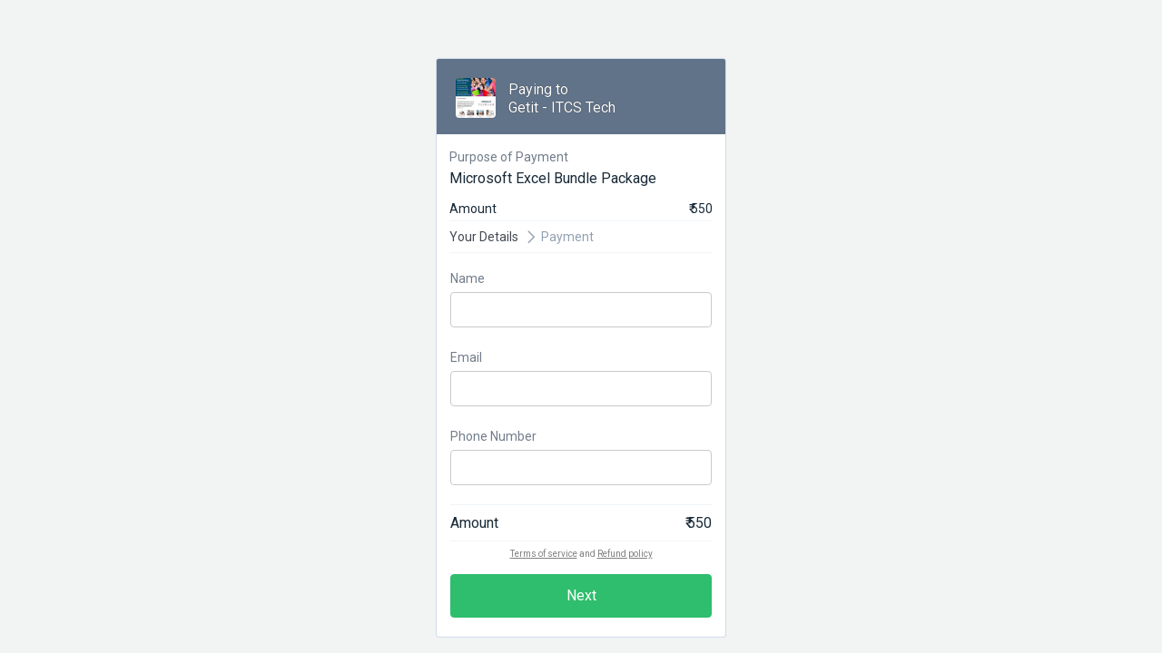

--- FILE ---
content_type: text/html; charset=utf-8
request_url: https://www.instamojo.com/@getit/l645b62c9a017479f833f367c0853b474/
body_size: 7446
content:
<!DOCTYPE html>
  <!--[if lt IE 7]>      <html class="no-js lt-ie10 lt-ie9 lt-ie8 lt-ie7"> <![endif]-->
  <!--[if IE 7]>         <html class="no-js lt-ie10 lt-ie9 lt-ie8"> <![endif]-->
  <!--[if IE 8]>         <html class="no-js lt-ie10 lt-ie9"> <![endif]-->
  <!--[if IE 9]>         <html class="no-js lt-ie10"> <![endif]-->
  <head>
    <meta charset="utf-8">
    <meta http-equiv="X-UA-Compatible" content="IE=edge">
    <title>Pay Rs. 550.00 to Getit - ITCS Tech (@getit) on Instamojo</title>
    <meta name="description" content="Microsoft Excel Bundle Package" />
    <meta name="robots" content="NOINDEX, NOFOLLOW">
    
    <meta name="twitter:card" content="summary">
    <meta name="twitter:site" content="@instamojo">
    <meta name="twitter:url" content=https://www.instamojo.com/@getit/l645b62c9a017479f833f367c0853b474/>
    <meta name="twitter:title" content="Pay Rs. 550.00 to Getit - ITCS Tech (@getit) on Instamojo">
    <meta name="twitter:description" content="Microsoft Excel Bundle Package">
    <meta name="twitter:image" content="https://static.im-cdn.com/assets/images/whatsapp-link-image.bd86ff8d77d7.jpg">
    
    <meta property="og:title" content="Pay Rs.550.00 to Getit - ITCS Tech (@getit) on Instamojo">
    <meta property="og:image" content="https://static.im-cdn.com/assets/images/whatsapp-link-image.bd86ff8d77d7.jpg">
    <meta property="og:description" content="Microsoft Excel Bundle Package">
    <meta property="og:url" content=https://www.instamojo.com/@getit/l645b62c9a017479f833f367c0853b474/>
    

    <meta name="viewport" content="width=device-width, initial-scale=1.0, maximum-scale=1.0, user-scalable=no" />
    <script>
      try {
        var pageReadyAt = (new Date()).getTime();
      } catch (e) {}
    </script>

    <!-- Stylesheets -->
    <!-- begin critical-css -->
    <style>
      @charset "UTF-8";@import 'https://fonts.googleapis.com/css?family=Roboto:regular,bold,italic|Roboto+Condensed';@import url("https://fonts.googleapis.com/css?family=PT+Mono");html{font-family:sans-serif;-ms-text-size-adjust:100%;-webkit-text-size-adjust:100%}body{margin:0}a{background-color:transparent}img{border:0}button,input{color:inherit;font:inherit;margin:0}button{overflow:visible}button{text-transform:none}button{-webkit-appearance:button}button::-moz-focus-inner,input::-moz-focus-inner{border:0;padding:0}input{line-height:normal}@font-face{font-family:'FontAwesome';src:url(https://static.im-cdn.com/assets/fonts/fontawesome/fontawesome-webfont.f7c2b4b747b1.eot?v&#x3D;4.3.0);src:url(https://static.im-cdn.com/assets/fonts/fontawesome/fontawesome-webfont.f7c2b4b747b1.eot?#iefix&amp;v&#x3D;4.3.0) format("embedded-opentype"),url(https://static.im-cdn.com/assets/fonts/fontawesome/fontawesome-webfont.97493d3f11c0.woff2?v&#x3D;4.3.0) format("woff2"),url(https://static.im-cdn.com/assets/fonts/fontawesome/fontawesome-webfont.d9ee23d59d0e.woff?v&#x3D;4.3.0) format("woff"),url(https://static.im-cdn.com/assets/fonts/fontawesome/fontawesome-webfont.706450d7bba6.ttf?v&#x3D;4.3.0) format("truetype"),url(https://static.im-cdn.com/assets/fonts/fontawesome/fontawesome-webfont.2980083682e9.svg?v&#x3D;4.3.0#fontawesomeregular) format("svg");font-weight:normal;font-style:normal}.icon{display:inline-block;font:normal normal normal 14px/1 FontAwesome;font-size:inherit;text-rendering:auto;-webkit-font-smoothing:antialiased;-moz-osx-font-smoothing:grayscale;transform:translate(0,0)}.icon-inr:before{content:""}html{font-family:sans-serif;-ms-text-size-adjust:100%;-webkit-text-size-adjust:100%}body{margin:0}a{background-color:transparent}img{border:0}button,input{color:inherit;font:inherit;margin:0}button{overflow:visible}button{text-transform:none}button{-webkit-appearance:button}button::-moz-focus-inner,input::-moz-focus-inner{border:0;padding:0}input{line-height:normal}html{font-size:100%;box-sizing:border-box}*,*::before,*::after{box-sizing:inherit}body{padding:0;margin:0;font-family:"Roboto",sans-serif;font-weight:normal;line-height:1;color:#192A38;background:#F1F4F6;-webkit-font-smoothing:antialiased;-moz-osx-font-smoothing:grayscale}img{max-width:100%;height:auto;-ms-interpolation-mode:bicubic;display:inline-block;vertical-align:middle}button{-webkit-appearance:none;-moz-appearance:none;background:transparent;padding:0;border:0;border-radius:4px;line-height:1}.row{max-width:62.5rem;margin-left:auto;margin-right:auto}.row::before,.row::after{content:' ';display:table}.row::after{clear:both}.row .row{max-width:none;margin-left:-0.9375rem;margin-right:-0.9375rem}@media screen and (min-width:40em){.row .row{margin-left:-0.9375rem;margin-right:-0.9375rem}}.columns{width:100%;float:left;padding-left:0.9375rem;padding-right:0.9375rem}@media screen and (min-width:40em){.columns{padding-left:0.9375rem;padding-right:0.9375rem}}.small-12{width:100%}div,ul,li,form,p{margin:0;padding:0}p{font-size:inherit;line-height:1.6;margin-bottom:0;text-rendering:optimizeLegibility}i{font-style:italic;line-height:inherit}a{color:#2199e8;text-decoration:none;line-height:inherit}ul{line-height:1.6;margin-bottom:0;list-style-position:outside}li{font-size:inherit}ul{list-style-type:none;margin-left:auto}ul ul{margin-left:auto;margin-bottom:0}[type='text'],[type='email'],[type='tel']{display:block;box-sizing:border-box;width:100%;height:2.4375rem;padding:0.5rem;border:1px solid #cacaca;margin:0 0 1rem;font-family:"Roboto",sans-serif;font-size:1rem;color:#192A38;background-color:#FFF;box-shadow:none;border-radius:4px;-webkit-appearance:none;-moz-appearance:none}[type='text']:focus{border:1px solid #1b75bb;background-color:#FFF;outline:none;box-shadow:none}[type='submit'],[type='button']{border-radius:4px;-webkit-appearance:none;-moz-appearance:none}label{display:block;margin:0;font-size:0.875rem;font-weight:normal;line-height:1.8;color:#192A38}.right{text-align:right}.push--bottom{margin-bottom:14px!important}.flush--bottom{margin-bottom:0!important}.flush--sides{margin-right:0!important;margin-left:0!important}.soft--top{padding-top:14px!important}.soft--sides{padding-right:14px!important;padding-left:14px!important}.soft-half--ends{padding-top:7px!important;padding-bottom:7px!important}.soft-one-half{padding:21px!important}.hard--sides{padding-right:0!important;padding-left:0!important}.break-long-words{word-wrap:break-word;word-break:break-all;word-break:break-word}.media__img{float:left;margin-right:14px}.media__img img{display:block}.nav:after{content:"";display:table;clear:both}.nav{list-style:none;margin-left:0}.nav>li,.nav>li>a{display:inline-block;*display:inline;zoom:1}.pace-loading{display:block;margin:1rem auto;width:14px;height:14px;border:solid 2px transparent;border-top-color:#46DF89;border-left-color:#46DF89;border-radius:10px;animation:pace-spinner 400ms linear infinite}@-webkit-keyframes pace-spinner{0%{-webkit-transform:rotate(0deg);transform:rotate(0deg)}100%{-webkit-transform:rotate(360deg);transform:rotate(360deg)}}@-moz-keyframes pace-spinner{0%{-moz-transform:rotate(0deg);transform:rotate(0deg)}100%{-moz-transform:rotate(360deg);transform:rotate(360deg)}}@-o-keyframes pace-spinner{0%{-o-transform:rotate(0deg);transform:rotate(0deg)}100%{-o-transform:rotate(360deg);transform:rotate(360deg)}}@-ms-keyframes pace-spinner{0%{-ms-transform:rotate(0deg);transform:rotate(0deg)}100%{-ms-transform:rotate(360deg);transform:rotate(360deg)}}@keyframes pace-spinner{0%{transform:rotate(0deg);transform:rotate(0deg)}100%{transform:rotate(360deg);transform:rotate(360deg)}}.nav--breadcrumb{line-height:1em;font-size:14px}.nav--breadcrumb>li>a{padding-right:25px;position:relative}@media screen and (max-width:39.9375em){.nav--breadcrumb>li>a{padding-right:20px}}.nav--breadcrumb>li>a .arrow{position:absolute;top:1px;left:-18px}.nav--breadcrumb>li:first-child>a .arrow{display:none}.btn--stateful .pace-loading{border-top-color:#FFF;border-left-color:#FFF}.react-overlays-modal-portal{opacity:0}.react-overlays-modal__content{-webkit-backface-visibility:hidden;-webkit-perspective:1000;transform:translateX(0%) scale(0.95)}.react-overlays-modal__body--open .react-overlays-modal-portal{opacity:1}.react-overlays-modal__body--open .react-overlays-modal__content{transform:translateX(0%) scale(1)}input::-webkit-outer-spin-button,input::-webkit-inner-spin-button{-webkit-appearance:none;margin:0}.text-white{color:#FFF}.right{float:right!important}.text-medium{font-size:14px}.btn-purple{outline:none;text-decoration:none;text-align:center;font-size:16px;border-radius:4px;box-shadow:none;padding:0.65rem 1rem;display:inline-block;letter-spacing:1px;line-height:1.2em;text-transform:uppercase;font-weight:bold;background:#2FBE6D;color:#FFF;border:1px solid #2FBE6D}.btn-block{width:100%}input[type="text"],input[type="email"],input[type="tel"]{-webkit-border-radius:4px;border-radius:4px}.form-items-container{list-style-type:none;margin:0;padding:0}.form-items-container>li{padding-bottom:21px}.form-items-container>li label{line-height:1.6rem;margin-bottom:0}.form-items-container>li input{margin-bottom:0}.btn--stateful>span:nth-child(1){display:inline}.btn--stateful>span:nth-child(2){display:none}.rrui__input{position:relative}.rrui__input:not(.rrui__input--multiline){height:calc(0.3rem * 6)}.rrui__input-field{outline:none;border-radius:0;padding:0;appearance:none}.rrui__select__selected,.rrui__select__option{margin:0;padding:0;white-space:nowrap;outline:none;appearance:none;border:none;background:none;font-size:inherit;font-family:inherit;font-weight:inherit;font-style:inherit}.rrui__expandable{opacity:0;transform:scaleY(0);transform-origin:50% top 0px;background-clip:padding-box;-webkit-background-clip:padding-box}.rrui__expandable--overlay{position:absolute;z-index:1}.rrui__expandable__content{opacity:0}.rrui__shadow{box-shadow:0 2px 5px 0 rgba(0,0,0,0.16),0 2px 10px 0 rgba(0,0,0,0.12)}.rrui__select__options{margin:0;padding-left:0;padding-top:calc(2 * 0.3rem);padding-bottom:calc(2 * 0.3rem);overflow-y:auto;background-color:white;list-style-type:none;overflow-x:hidden;box-sizing:border-box}.rrui__expandable--left-aligned{left:0}.rrui__select__options--left-aligned{left:calc(0.3rem * 4 * -1)}.rrui__select__options:not(.rrui__select__options--menu){width:calc(100% + 0.3rem * 4 * 2)}.rrui__select__options--downward{margin-bottom:1em}.rrui__select__option{display:block;width:100%;padding-left:calc(0.3rem * 4);padding-right:calc(0.3rem * 4);padding-top:calc(0.3rem * 1);padding-bottom:calc(0.3rem * 1);box-sizing:border-box;text-align:left;white-space:nowrap}.rrui__select__selected{height:100%;box-sizing:border-box}.rrui__select__selected{text-align:left}.rrui__select__selected,.rrui__select__option{color:inherit}.rrui__select__selected-content{display:flex;align-items:center}.rrui__select__selected-label{flex:1 0 auto;overflow:hidden;text-overflow:ellipsis}.rrui__select__arrow{width:0;height:0;margin-left:0.35em;margin-top:0.1em;margin-bottom:0.1em;opacity:0.7;border-width:0.35em 0.2em 0 0.2em;border-style:solid;border-left-color:transparent;border-right-color:transparent;color:#B8BDC4}.react-phone-number-input{position:relative;display:flex;align-items:center;border:1px solid #cacaca;border-radius:4px;padding-left:8px;padding-right:8px;height:39px}.react-phone-number-input__phone{flex:1}.react-phone-number-input__phone{font-size:inherit}.react-phone-number-input__country:not(.rrui__select--expanded){margin-right:0.5em}.react-phone-number-input__country .rrui__input{position:static}.react-phone-number-input__phone{border:none!important}.react-phone-number-input .rrui__select__arrow{margin-top:0.3em;margin-left:0.3em}.react-phone-number-input__icon{width:1.24em;height:0.93em;border:1px solid #bfbfbf;box-sizing:content-box}@font-face{font-family:'Nucleo Outline';src:url(https://static.im-cdn.com/assets/fonts/nucleo-fonts/nucleo-outline.7d33ec0a69e7.woff);src:url(https://static.im-cdn.com/assets/fonts/nucleo-fonts/nucleo-outline.3af97f447fa9.eot) format("embedded-opentype"),url(https://static.im-cdn.com/assets/fonts/nucleo-fonts/nucleo-outline.8231510fd4f3.woff2) format("woff2"),url(https://static.im-cdn.com/assets/fonts/nucleo-fonts/nucleo-outline.7d33ec0a69e7.woff) format("woff"),url(https://static.im-cdn.com/assets/fonts/nucleo-fonts/nucleo-outline.b22867f6eb8c.ttf) format("truetype"),url(https://static.im-cdn.com/assets/fonts/nucleo-fonts/nucleo-outline.aee1a130f59e.svg) format("svg");font-weight:normal;font-style:normal}.nc-icon-outline{display:inline-block;font:normal normal normal 14px/1 "Nucleo Outline";font-size:inherit;speak:none;text-transform:none;-webkit-font-smoothing:antialiased;-moz-osx-font-smoothing:grayscale}.nc-icon-outline.arrows-1_minimal-right:before{content:"\ea6c"}.nc-icon-outline.arrows-1_minimal-right:before{font-weight:bolder}.payments-container{width:320px;margin-left:auto;margin-right:auto;padding-top:16px!important}.payments-container .payments-form{border-radius:4px;border-width:0px 1px 1px 1px;border-style:solid;border-color:#D1DBEB}.payments-container.is--embed-iframe{margin-top:42px}.payments-container.is--embed-iframe .payments-form{border-radius:0 0 4px 4px}.payments-container .payments-header{display:block;position:relative;border-radius:4px 4px 0 0;border-width:1px 1px 0 1px;border-style:solid;border-color:#D1DBEB}.payments-container .payments-header .payments-header--avatar-container{height:44px;width:44px;padding:0;background:#FFF;border-radius:4px}.payments-container .payments-header .payments-header--avatar-container .payments-header--avatar{height:100%;width:100%;border-radius:4px}.text-payments-grey{color:#717D8B;font-size:14px}.payments-form{padding-top:6px;background:#FFF}.payments-form .form-items-container li label{color:#717D8B;margin-bottom:2px;font-size:14px}.payments-formbtn-purplelele{letter-spacing:0;line-height:1.6}.text-white{color:#FFFFFF}body{background:#fff}.nav--breadcrumb>li>a{padding-right:25px;position:relative}.nav--breadcrumb>li>a .arrow{position:absolute;top:1px;left:-18px}.nav--breadcrumb>li:first-child>a .arrow{display:none}.btn--stateful .pace-loading{border-top-color:#FFFFFF;border-left-color:#FFFFFF}
    </style>
    <!-- end critical-css -->
    <!--[if lt IE 9]>
      <link rel="stylesheet" href="https://static.im-cdn.com/assets/stylesheets/ie8.339bac893b8a.css">
      <script src="https://static.im-cdn.com/assets/vendors/ie8-head.873427de1338.js"></script>
    <![endif]-->
    <link href="https://static.im-cdn.com/assets/images/favicon.6d3d153d920c.png" rel="shortcut icon" type="image/x-icon">
      
    <!-- payment-options preload -->
    <link rel="preload" href="https://static.im-cdn.com/assets/images/payment/payment-options-normal-sprite-image.2b872aeee571.png" as='image' />
    <link rel="preload" href="https://static.im-cdn.com/assets/images/payment/payment-options-retina-sprite-image.fdeb6b50eba9.png" as='image' />
    <link rel="preload" href="https://static.im-cdn.com/assets/images/payment/trust-icons.556fb6cae9ac.png" as='image' />
    <link rel="preload" href="https://static.im-cdn.com/assets/images/banks-sprite-image.c65ab2c0fa62.png" as='image' />    <!-- payment-options preload end -->
  </head>

  <body class="offer ">
    <script>
      /*
        http://www.webapps-online.com/online-tools/user-agent-strings/dv/operatingsystem51848/linux
      */
      var isOperaMini = (navigator.userAgent.indexOf('Opera Mini') > -1);
    
      if (isOperaMini) {
        window.alert('Data Savings Mode in Opera Mini is not supported, please turn it off and reload the page.');
      }
    </script>
    <!--[if lt IE 8]>
      <p class="chromeframe">You are using an outdated browser. <a href="http://browsehappy.com/">Upgrade your browser today</a>.</p>
    <![endif]-->

          <script>
      var INITIAL_STATE = {
        is_link_payment: true,
        show_additional_info_tab: false,
        show_payment_tab: true,
        signature: null,
        is_embed: false,
        is_iframe: false,
        im_branding: true,
        affiliate: null,
        is_store_enabled: false,
        is_owner: false,
        show_convenience_fee: true,
        is_international_enabled: false,
        link: {
          line_items: null,
          amount: 550.00,
          title: "Microsoft Excel Bundle Package",
          enabled: true,
          is_live: true,
          is_smart: false,
          shorturl: "https://imjo.in/6czJV7",
          amount_editable: false,
          minimum_amount: 0,
          description: null,
          colour: null,
          cover_image: null,
          custom_fields: null,
          has_discount_code: false,
        },
        states: [["35","Andaman and Nicobar Islands"],["37","Andhra Pradesh"],["12","Arunachal Pradesh"],["18","Assam"],["10","Bihar"],["04","Chandigarh"],["22","Chhattisgarh"],["26","Dadra and Nagar Haveli and Daman and Diu"],["07","Delhi"],["30","Goa"],["24","Gujarat"],["06","Haryana"],["02","Himachal Pradesh"],["01","Jammu and Kashmir"],["20","Jharkhand"],["29","Karnataka"],["32","Kerala"],["38","Ladakh"],["31","Lakshadweep Islands"],["23","Madhya Pradesh"],["27","Maharashtra"],["14","Manipur"],["17","Meghalaya"],["15","Mizoram"],["13","Nagaland"],["21","Odisha"],["34","Puducherry"],["03","Punjab"],["08","Rajasthan"],["11","Sikkim"],["33","Tamil Nadu"],["36","Telangana"],["16","Tripura"],["09","Uttar Pradesh"],["05","Uttarakhand"],["19","West Bengal"]],
        seller: {
          avatar: "https://media.instamojo.com/imgs/f8b96749353d405382caf19eba6e7715.jpg",
          username: "getit",
          name: "Getit - ITCS Tech",
        },
        is_custom_domain: false,
        base_url: null,
      };
      var SHOW_SMART_LINK_WEBAPP = false;
    </script>

    <div id="payment-links-area"></div>


    <script type="text/javascript">var STATIC_URL="https://static.im-cdn.com/";</script>
    <script type="text/javascript">
      window.MojoUser = {
        id: null,
        email: null,
        username: null,
        phone: null,
        sign_up_time: null,
        merchant_sub_category: null,
        merchant_super_category: null,
        delay_mixpanel_identify: null,
        full_name: null,
        display_name: null,
        kyc_status: null,
        convenience_fee_status: null,
        store_enabled_status: null,
        faster_payout_status: null,
        instapay_status: null,
        user_level: null,
        is_commerce_plan_upgraded: null,
        commerce_plan: null,
        is_smart_page_plan_upgraded: null,
        smart_page_plan: null,
        is_staff: null,
        is_custom_domain_linked: null,
        intent: null,
        is_demo_user: null,
        is_legacy_user: null,
        is_eligible_for_mojoplus: null,
        is_smart_link_plan_upgraded: null,
        gateway_onboarding_enabled: null
      };
      window.MojoServerEnv = "production"
    
      window.FsUserVars = {
        displayName: MojoUser.display_name,
        email: MojoUser.email,
        kycstatus_str: MojoUser.kyc_status,
        signupdate_date: new Date(MojoUser.sign_up_time),
        phone_str: MojoUser.phone,
        userlevel_str: MojoUser.user_level
      }
    </script>
    <script>
      (function(i,s,o,g,r,a,m){i['GoogleAnalyticsObject']=r;i[r]=i[r]||function(){
      (i[r].q=i[r].q||[]).push(arguments)},i[r].l=1*new Date();a=s.createElement(o),
      m=s.getElementsByTagName(o)[0];a.async=1;a.src=g;m.parentNode.insertBefore(a,m)
      })(window,document,'script','//www.google-analytics.com/analytics.js','ga');
    
      ga('create', 'UA-31152203-1', {'siteSpeedSampleRate': 50});
      ga('require', 'displayfeatures');
      ga('require', 'GTM-KZ7PPTK');
      ga('set', 'userId', '');
      ga('send', 'pageview');
    
    </script>
    
    <div id="js-sentry-for-react"></div>
    <script>
    if(window['require'] != void 0) {
      Raven.config('https://65e56dec700541a7b661f348b0a27bd7@app.getsentry.com/69890').install();
    }
    else {
      var s = document.createElement( 'script' );
      s.setAttribute( 'src', 'https://browser.sentry-cdn.com/5.11.1/bundle.min.js' );
      s.setAttribute( 'integrity', 'sha384-r7/ZcDRYpWjCNXLUKk3iuyyyEcDJ+o+3M5CqXP5GUGODYbolXewNHAZLYSJ3ZHcV' );
      s.setAttribute( 'crossorigin', 'anonymous' );
      s.onload=function() {
        Sentry.init({
          dsn: 'https://65e56dec700541a7b661f348b0a27bd7@sentry.io/69890',
          environment: 'production'
        });
      };
      document.getElementById("js-sentry-for-react").appendChild( s );
    }
    </script>
    
    <script>
      var FootprintsApiUrl = 'https://footprints.instamojo.com'
        var MIXPANEL_TOKEN = '3b50c4ddad918be0bb151763430d4992';
        
      if(window.MojoUser && window.MojoUser.is_demo_user){
        MIXPANEL_TOKEN = 'e9bd94379277fe153d1d6b53bf684b6f';
      }
      
    
    </script>
    
    
    <!-- start Mixpanel -->
    <script type="text/javascript">(function(e,a){if(!a.__SV){var b=window;try{var c,l,i,j=b.location,g=j.hash;c=function(a,b){return(l=a.match(RegExp(b+"=([^&]*)")))?l[1]:null};g&&c(g,"state")&&(i=JSON.parse(decodeURIComponent(c(g,"state"))),"mpeditor"===i.action&&(b.sessionStorage.setItem("_mpcehash",g),history.replaceState(i.desiredHash||"",e.title,j.pathname+j.search)))}catch(m){}var k,h;window.mixpanel=a;a._i=[];a.init=function(b,c,f){function e(b,a){var c=a.split(".");2==c.length&&(b=b[c[0]],a=c[1]);b[a]=function(){b.push([a].concat(Array.prototype.slice.call(arguments,0)))}}var d=a;"undefined"!==typeof f?d=a[f]=[]:f="mixpanel";d.people=d.people||[];d.toString=function(b){var a="mixpanel";"mixpanel"!==f&&(a+="."+f);b||(a+=" (stub)");return a};d.people.toString=function(){return d.toString(1)+".people (stub)"};k="disable time_event track track_pageview track_links track_forms register register_once alias unregister identify name_tag set_config reset people.set people.set_once people.unset people.increment people.append people.union people.track_charge people.clear_charges people.delete_user".split(" ");for(h=0;h<k.length;h++)e(d,k[h]);a._i.push([b,c,f])};a.__SV=1.2;b=e.createElement("script");b.type="text/javascript";b.async=!0;b.src="undefined"!==typeof MIXPANEL_CUSTOM_LIB_URL?MIXPANEL_CUSTOM_LIB_URL:"file:"===e.location.protocol&&"//cdn.mxpnl.com/libs/mixpanel-2-latest.min.js".match(/^\/\//)?"https://cdn.mxpnl.com/libs/mixpanel-2-latest.min.js":"//cdn.mxpnl.com/libs/mixpanel-2-latest.min.js";c=e.getElementsByTagName("script")[0];c.parentNode.insertBefore(b,c)}})(document,window.mixpanel||[]);
    mixpanel.init(window.MIXPANEL_TOKEN,{loaded:function(){window.MIXPANEL_LOADED_AT=Date.now(),window.MIXPANEL_DISTINCT_ID=mixpanel.get_distinct_id(),window.MojoUser&&mixpanel.register(window.MojoUser)},disable_notifications:!window.showMixpanelNotifications,secure_cookie:true});
    </script>
    
    <!-- end Mixpanel -->

      <script>
    var cb = function() {
      var l = document.createElement('link'); l.rel = 'stylesheet';
      l.href = "https://static.im-cdn.com/assets/stylesheets/zeus-links.23fab2b6104f.css";
      var h = document.getElementsByTagName('head')[0];
      h.appendChild(l);
    };
    var raf = window.requestAnimationFrame || window.mozRequestAnimationFrame || window.webkitRequestAnimationFrame || window.msRequestAnimationFrame;
    if (raf) raf(cb);
    else window.addEventListener('load', cb);
  </script>

  <script type="text/javascript" src="https://static.im-cdn.com/assets/vendors/modernizr.custom.10803.5a933898da84.js"></script>
    <script type="text/javascript" src="https://static.im-cdn.com/assets/js/bundle/payment-links.bundle.8cef098f49ac.js"></script>

  



    <script>
      // Public GA Tracker
      ga('set', 'contentGroup1', 'Public');
      ga('create', 'UA-31152203-3', {'siteSpeedSampleRate': 50}, {'name': 'imWebApp'});
      ga('imWebApp.send', 'pageview');
    </script>

    <!--[if lt IE 9]>
      <script src="https://static.im-cdn.com/assets/vendors/ie8.6792df9eda6d.js"></script>
    <![endif]-->
  <script defer src="https://static.cloudflareinsights.com/beacon.min.js/vcd15cbe7772f49c399c6a5babf22c1241717689176015" integrity="sha512-ZpsOmlRQV6y907TI0dKBHq9Md29nnaEIPlkf84rnaERnq6zvWvPUqr2ft8M1aS28oN72PdrCzSjY4U6VaAw1EQ==" data-cf-beacon='{"rayId":"9bebc9f5cedb0426","version":"2025.9.1","r":1,"serverTiming":{"name":{"cfExtPri":true,"cfEdge":true,"cfOrigin":true,"cfL4":true,"cfSpeedBrain":true,"cfCacheStatus":true}},"token":"23033ba02c77436c8149c5758e01aaa7","b":1}' crossorigin="anonymous"></script>
</body>
</html>
